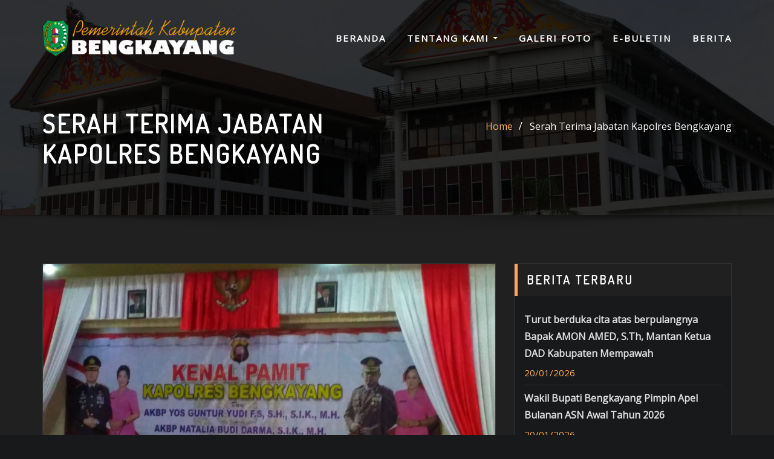

--- FILE ---
content_type: text/html; charset=utf-8
request_url: https://www.google.com/recaptcha/api2/aframe
body_size: 267
content:
<!DOCTYPE HTML><html><head><meta http-equiv="content-type" content="text/html; charset=UTF-8"></head><body><script nonce="0mqvhBoWuzJMdVyysSK0aQ">/** Anti-fraud and anti-abuse applications only. See google.com/recaptcha */ try{var clients={'sodar':'https://pagead2.googlesyndication.com/pagead/sodar?'};window.addEventListener("message",function(a){try{if(a.source===window.parent){var b=JSON.parse(a.data);var c=clients[b['id']];if(c){var d=document.createElement('img');d.src=c+b['params']+'&rc='+(localStorage.getItem("rc::a")?sessionStorage.getItem("rc::b"):"");window.document.body.appendChild(d);sessionStorage.setItem("rc::e",parseInt(sessionStorage.getItem("rc::e")||0)+1);localStorage.setItem("rc::h",'1769601953072');}}}catch(b){}});window.parent.postMessage("_grecaptcha_ready", "*");}catch(b){}</script></body></html>

--- FILE ---
content_type: text/css
request_url: http://bengkayangkab.go.id/wp-content/themes/interior-dark/assets/css/theme-default.css?ver=6.7.4
body_size: 3398
content:
/* theme-default.css */


/*--------------------------------------------------
=>> Common - Begining Css
--------------------------------------------------*/

blockquote {
	border-left: 3px solid #fcaa52;
}
.wp-block-pullquote blockquote {
	border-left: 0;
    border-top: 3px solid #fcaa52;
}
td a {
	color: #fcaa52;
}
input[type="text"]:focus, input[type="email"]:focus, input[type="url"]:focus, input[type="password"]:focus, input[type="search"]:focus, input[type="number"]:focus, input[type="tel"]:focus, input[type="range"]:focus, input[type="date"]:focus, input[type="month"]:focus, input[type="week"]:focus, input[type="time"]:focus, input[type="datetime"]:focus, input[type="datetime-local"]:focus, input[type="color"]:focus, textarea:focus, select:focus, form-control:focus {
    color: #ddd;
	outline: thin dotted !important;
}
button:focus, input[type="button"]:focus, input[type="submit"]:focus {
	outline: thin dotted !important;
}
button,
input[type="button"],
input[type="submit"] {
	background-color: #fcaa52;
}
.btn-default, 
.btn-default-dark, 
.btn-light:hover, 
.btn-light:focus { 
	background: #fcaa52; 
}
.btn-light { 
	color: #fcaa52; 
}
.btn-border, 
.btn-border:hover, 
.btn-border:focus { 
	border: 2px solid #fcaa52; 
}
.btn-border:hover, 
.btn-border:focus {
    background: #fcaa52;
}

/*--------------------------------------------------
=>> Navbar
--------------------------------------------------*/

.navbar .nav .menu-item .nav-link:hover, 
.navbar .nav .menu-item .nav-link:focus, 
.navbar.header-fixed-top .nav .menu-item .nav-link:hover, 
.navbar.header-fixed-top .nav .menu-item .nav-link:focus, 
.navbar.navbar-header-wrap .nav .menu-item .nav-link:hover, 
.navbar.navbar-header-wrap .nav .menu-item .nav-link:focus, 
.navbar.navbar-header-wrap.header-fixed-top .nav .menu-item .nav-link:hover, 
.navbar.navbar-header-wrap.header-fixed-top .nav .menu-item .nav-link:focus {
    color: #fcaa52;
}
.navbar .nav .menu-item.active > .nav-link, 
.navbar.header-fixed-top .nav .menu-item.active > .nav-link,
.navbar.navbar-header-wrap .nav .menu-item.active > .nav-link, 
.navbar.navbar-header-wrap.header-fixed-top .nav .menu-item.active > .nav-link {
    color: #fcaa52;
}
.navbar .nav .menu-item .dropdown-item:hover, 
.navbar .nav .menu-item .dropdown-item:focus, 
.navbar.navbar-header-wrap .nav .menu-item .dropdown-item:hover, 
.navbar.navbar-header-wrap .nav .menu-item .dropdown-item:focus {
    background-color: #fcaa52;
}
.navbar .nav .dropdown-menu .menu-item.active .dropdown-item {
	background-color: #fcaa52;
}
.navbar .nav .dropdown-menu > .menu-item > ul.dropdown-menu .menu-item.active .dropdown-item {
    background-color: #fcaa52;
}
.navbar .nav .dropdown-menu > .menu-item > ul.dropdown-menu > .menu-item > .dropdown-item:hover, 
.navbar .nav .dropdown-menu > .menu-item > ul.dropdown-menu > .menu-item > .dropdown-item:focus {
    background-color: #fcaa52;
}
.navbar.navbar-header-wrap.header-fixed-top .nav .btn-border {
    border: 2px solid #fcaa52;
}
.navbar.navbar-header-wrap .nav .btn-border:hover, 
.navbar.navbar-header-wrap .nav .btn-border:focus, 
.navbar.navbar-header-wrap.header-fixed-top .nav .btn-border:hover, 
.navbar.navbar-header-wrap.header-fixed-top .nav .btn-border:focus {
    background: #fcaa52;
	color: #ffffff;
	border: 2px solid #fcaa52;	
}
.navbar .nav .menu-item:hover .nav-link, 
.navbar .nav .menu-item.active .nav-link {
    color: #fcaa52;
}
/*Add Menu*/
.navbar .nav .menu-item .nav-link.add-menu {
    border: 2px solid #fcaa52;
}
.navbar .nav .menu-item .nav-link.add-menu:hover, 
.navbar .nav .menu-item .nav-link.add-menu:focus {
	background-color: #fcaa52;
	color: #fff;
}
.navbar.navbar-header-wrap .nav .menu-item .nav-link.add-menu {
	background: transparent;
	border: 2px solid #fff;	
} 
.navbar.navbar-header-wrap.header-fixed-top .nav .menu-item .nav-link.add-menu {
	border: 2px solid #fcaa52;
}
.navbar.navbar-header-wrap .nav .menu-item .nav-link.add-menu:hover, 
.navbar.navbar-header-wrap .nav .menu-item .nav-link.add-menu:focus, 
.navbar.navbar-header-wrap.header-fixed-top .nav .menu-item .nav-link.add-menu:hover, 
.navbar.navbar-header-wrap.header-fixed-top .nav .menu-item .nav-link.add-menu:focus {
    background: #fcaa52;
	color: #ffffff;
	border: 2px solid #fcaa52;	
}
.navbar-toggler:focus {
    outline: 2px dotted #fcaa52 !important;
}

/*--------------------------------------------------
=>> Theme Combined Classes
--------------------------------------------------*/

.theme-bg-default { background-color: #fcaa52 !important; }
.text-default { color: #fcaa52 !important; }
.entry-header .entry-title a:hover, 
.entry-header .entry-title a:focus { 
	color: #fcaa52 !important; 
}

/*--------------------------------------------------
=>> Theme Main Slider
--------------------------------------------------*/

.theme-slider-content .sub-title { 
	color: #fcaa52; 
}
.theme-slider-content .theme-caption-bg2 .sub-title { 
    background-color: #fcaa52;
}

/*--------------------------------------------------
=>> Theme Main Slider Three
--------------------------------------------------*/

.theme-main-slider.vrsn-three .theme-caption-bg {
	border-left: 5px solid #fcaa52;
}
.theme-main-slider.vrsn-three .theme-slider-content .btn-slider {
    border: 2px solid #fcaa52;
    background: #fcaa52;
}

/*--------------------------------------------------
=>> Slider Next/Prev Button Styles
--------------------------------------------------*/

.owl-carousel .owl-prev, 
.owl-carousel .owl-next, 
.owl-carousel .owl-prev:hover, 
.owl-carousel .owl-prev:focus, 
.owl-carousel .owl-next:hover, 
.owl-carousel .owl-next:focus, 
.theme-sponsors .owl-carousel .owl-prev:hover, 
.theme-sponsors .owl-carousel .owl-next:hover { 
	background-color: #fcaa52;
}
.owl-theme .owl-dots .owl-dot.active span {
	background-color: #fcaa52;
}

/*--------------------------------------------------
=>> Theme Page Header Area
--------------------------------------------------*/

.page-breadcrumb > li a { color: #fcaa52; }

/*--------------------------------------------------
=>> Theme Section Title & Subtitle
--------------------------------------------------*/

.theme-separator-line-horrizontal-full::before {
    color: #fcaa52;
}
.theme-section-module .theme-section-subtitle {
	color: #fcaa52;
}

/*--------------------------------------------------
=>> Theme Info Area
--------------------------------------------------*/	

.theme-info-area i.icon,
.theme-info-area .media:hover .info-details, 
.theme-info-area .media:focus .info-details {
	color: #fcaa52;
}

/*--------------------------------------------------
=>> Theme Info Area Two
--------------------------------------------------*/	

.theme-info-area.vrsn-two {
	background-color: #fcaa52;
}
.theme-info-area.vrsn-two .media:hover i.icon, 
.theme-info-area.vrsn-two .media:focus i.icon {
	color: #fcaa52;
}
.theme-info-area.vrsn-two .media:hover .info-details, 
.theme-info-area.vrsn-two .media:focus .info-details {
	color: #fcaa52;
}

/*--------------------------------------------------
=>> Theme Service Area
--------------------------------------------------*/

.theme-services .service-content-thumbnail a { color: #fcaa52; }
.theme-services .service-content-thumbnail i.fa { 
	color: #fcaa52;
}
.theme-services .service-title a:hover, 
.theme-services .service-title a:focus { 
	color: #fcaa52;
}
.theme-services .service-content-thumbnail-two, .theme-services .service-content-thumbnail-two a {
    color: #fcaa52;
}

/*--------------------------------------------------
=>> Theme Service Area Three
--------------------------------------------------*/

.theme-services.vrsn-three .service-content::before {
    background: #fcaa52;
}
.theme-services.vrsn-three .service-links a {
	background: #fcaa52;
}

/*--------------------------------------------------
=>> Theme Project Area
--------------------------------------------------*/

.theme-project .theme-project-content:hover { 
	background-color: #fcaa52; 
}
.theme-project .theme-project-content:hover .content-area:before {
    border-color: transparent transparent #fcaa52 transparent;
}
.theme-project .theme-project-content .theme-project-title, 
.theme-project .theme-project-content .theme-project-title a, 
.theme-project .theme-project-content .theme-project-title a:hover, 
.theme-project .theme-project-content .theme-project-title a:focus { 
	color: #fcaa52; 
}

/*--------------------------------------------------
=>> Theme Project Area Three  
--------------------------------------------------*/

.theme-project.vrsn-three .theme-project-content .content-overlay {
    background: rgb(252 170 82 / 80%)
}
.theme-project.vrsn-three .theme-project-content .theme-project-title,
.theme-project.vrsn-three .theme-project-content .theme-project-title a {
	color: #fcaa52;
}

/*--------------------------------------------------
=>> Theme Testimonial Area
--------------------------------------------------*/

.theme-testimonial-block, 
.theme-testimonial-block:hover { 
	border-top: 3px solid #fcaa52 !important;
}
.theme-testimonial-block::after {
    color: #fcaa52;
}
.testimonial-content.vrsn-two::before {
    background: #fcaa52;
}
.theme-testimonial-block .name, 
.theme-testimonial-block .name a, 
.theme-testimonial-block .name a:hover, 
.theme-testimonial-block .name a:focus {
	color: #fcaa52;
}

/*--------------------------------------------------
=>> Theme Testimonial Area Three
--------------------------------------------------*/

.theme-testimonial.vrsn-three .testimonial-content.vrsn-two {
	background-color: #fcaa52;
}
.theme-testimonial.vrsn-three .testimonial-content.vrsn-two:after {
    background-color: #fcaa52;
}


/*--------------------------------------------------
=>> 404 Error Page Area
--------------------------------------------------*/

.theme-error-page .error-title b, 
.theme-error-page .error-title i { 
	color: #fcaa52;
}

/*--------------------------------------------------
=>> Theme Blog Sidebar 
--------------------------------------------------*/

.theme-blog .post-thumbnail img { border-bottom: 4px solid #fcaa52; }
.entry-content a { color: #fcaa52; }

/*--------------------------------------------------
=>> Theme Blog Meta Info
--------------------------------------------------*/

.media .posted-on time.days {
    background-color: #fcaa52;
}
.entry-meta span:after { 	
	color: #fcaa52;
}
.entry-meta a { 
	color: #fcaa52; 
}
.more-link {
	background: #fcaa52;
}
.entry-meta .tag-links a {
    background-color: #fcaa52;
}
.more-link {
	background: #fcaa52;
}
.pagination a:hover, 
.pagination a.active, 
.page-links a:hover, 
.post-nav-links a:hover, 
.post-nav-links .post-page-numbers.current { 
	background-color: #fcaa52; 
	border: 1px solid #fcaa52; 
}
.pagination .nav-links .page-numbers.current, 
.navigation.pagination .nav-links .page-numbers:hover, 
.navigation.pagination .nav-links .page-numbers:focus {
	background-color: #fcaa52; 
	border: 1px solid #fcaa52; 
}
.comment-detail-title a:hover, 
.comment-detail-title a:focus { 
	color: #fcaa52; 
}
.comment-detail-title .comment-date a {
    color: #fcaa52;
}
.comment-detail-title .comment-date a:hover { color: #fcaa52; }
.pull-left-comment img { 
	border: 3px solid #fcaa52; 
}
.reply a {
    border: 2px solid #fcaa52;
}
.reply a:hover, .reply a:focus { 
	border: 2px solid #fcaa52;
	background-color: #fcaa52;
}
.logged-in-as a {		
	color: #fcaa52;		
}
.theme-comment-title h4:after {
    background: #fcaa52;
}
/*Logged-in-color*/
.logged-in-color a {
	color: #fcaa52;
}

/*--------------------------------------------------
=>> Theme Blog Area - Homepage Three
--------------------------------------------------*/

.theme-blog.vrsn-three .post:hover {
	border-bottom: 4px solid #fcaa52;
}

/*--------------------------------------------------
=>> Theme Widgets Area
--------------------------------------------------*/

.widget a:hover, 
.widget a:focus, 
.footer-sidebar .widget_rss ul li .rsswidget:hover, 
.footer-sidebar .widget_rss ul li .rsswidget:focus { 
	color: #fcaa52; 
}
.widget .widget-title:after {
    background: #fcaa52;
}
.sidebar .widget .widget-title {
    border-left: 5px solid #fcaa52;
}
.widget_archive li, .widget_categories li, .widget_links li, 
.widget_meta li, .widget_nav_menu li, .widget_pages li, 
.widget_recent_comments li, .widget_recent_entries li {
    color: #fcaa52;
}
.widget button[type="submit"], 
.btn-success {
    background-color: #fcaa52;
	border-color: #fcaa52;
}
.widget .tagcloud a:hover, 
.widget .tagcloud a:focus {
    background-color: #fcaa52;
    border: 1px solid #fcaa52;
}
address i { 
	color: #fcaa52;
}
/*wp-block-search*/
.wp-block-search .wp-block-search__button {
    background: #fcaa52;
    border: 1px solid #fcaa52;
}
/*wp-block-calendar*/
.wp-calendar-nav .wp-calendar-nav-prev > a, 
.wp-calendar-nav .wp-calendar-nav-next > a {
    color: #fcaa52;
}
.wp-calendar-nav .wp-calendar-nav-prev > a:hover, 
.wp-calendar-nav .wp-calendar-nav-next > a:hover, 
.wp-calendar-nav .wp-calendar-nav-prev > a:focus, 
.wp-calendar-nav .wp-calendar-nav-next > a:focus {
    color: #fcaa52;
}
/*wp-block-latest-comments*/
.wp-block-latest-comments__comment-date {
    color: #fcaa52;
}
	
/*--------------------------------------------------------------		
## Captions		
--------------------------------------------------------------*/		

.wp-caption-text a { color: #fcaa52; }		


/*--------------------------------------------------
=>> Site Footer Area
--------------------------------------------------*/

.site-footer {
	border-top: 3px solid #fcaa52;
	border-bottom: 3px solid #fcaa52;
}
.footer-sidebar .widget a:hover, 
.footer-sidebar .widget a:focus { 
	color: #fcaa52; 
}

/*--------------------------------------------------
=>> Theme Site Info Area
--------------------------------------------------*/

.site-info a { color: #fcaa52; }

/*--------------------------------------------------
=>> Sidebar Widget Style Css According to WordPress 5.8
--------------------------------------------------*/

.sidebar .widget .wp-block-group h2, 
.sidebar .widget .wp-block-search .wp-block-search__label { 
	border-left: 5px solid #fcaa52;
}	
.sidebar .widget .wp-block-group .wp-block-tag-cloud a:hover, 
.sidebar .widget .wp-block-group .wp-block-tag-cloud a:focus {
    background-color: #fcaa52;
    border: 1px solid #fcaa52;
}
.sidebar .widget .wp-block-group ul li a:hover, 
.sidebar .widget .wp-block-group ol li a:hover,
.sidebar .widget .wp-block-group ul li a:focus, 
.sidebar .widget .wp-block-group ol li a:focus {
    color: #fcaa52;
}
.sidebar .widget .wp-block-group .logged-in a, 
.sidebar .widget .wp-block-group .logged-out a {
	color: #fcaa52;
}
.sidebar .widget .wp-block-group .wp-block-media-text a {
    color: #fcaa52;
}
.sidebar .widget .wp-block-group .wp-block-pullquote cite a {
	color: #fcaa52;
}
.sidebar .widget .wp-block-group .wp-block-code a {
	color: #fcaa52;
}
.wp-block-latest-comments .wp-block-latest-comments__comment-author:hover, 
.wp-block-latest-comments .wp-block-latest-comments__comment-author:focus, 
.wp-block-latest-comments .wp-block-latest-comments__comment-link:hover, 
.wp-block-latest-comments .wp-block-latest-comments__comment-link:focus {
	color: #fcaa52;
}
.sidebar .widget .wp-block-group .wp-block-table figcaption a {
	color: #fcaa52;
}
.sidebar .widget .wp-block-group .wp-block-verse a {
	color: #fcaa52;
}
.sidebar .widget .wp-block-group .is-nowrap a {
	color: #fcaa52;
}
.sidebar .widget .wp-block-group .wp-block-preformatted a {
	color: #fcaa52;
}
.sidebar .widget .wp-block-group .is-vertical a {
	color: #fcaa52;
}
.sidebar .widget.widget_block .wp-block-group p a {
	color: #fcaa52;
}
.theme-blog .post .entry-content .wp-block-file .wp-block-file__button {
    background-color: #fcaa52;
}
.comment-form .form-control:focus {
	box-shadow: 0 0 0 0.063rem rgb(252 170 82 / 50%) !important;
}
.theme-blog .post .wp-block-search input[type="search"]:focus {
	box-shadow: 0 0 0 0.063rem rgb(252 170 82 / 50%) !important;
    outline: transparent !important;
}
.entry-content .wp-caption-text a:hover { color: #fcaa52; }	
.sidebar .widget .input-group > .form-control:focus {
	box-shadow: 0 0 0 0.063rem rgb(252 170 82 / 50%) !important;
	outline: transparent !important;
}
.post-password-form input[type="password"]:focus {
	box-shadow: 0 0 0 0.063rem rgb(252 170 82 / 50%) !important;
	outline: transparent !important;
}
.sidebar .widget .wp-block-group .wp-block-image .wp-element-caption a {
    color: #fcaa52;
}
.wp-block-cover.has-background-dim-60.has-background-dim .wp-block-cover-text a:hover {
	color: #fcaa52;
}
.sidebar .widget .wp-block-group .wp-block-quote cite a {
	color: #fcaa52;
}
.sidebar .widget .wp-block-group .wp-block-button .wp-block-button__link:hover, 
.sidebar .widget .wp-block-group .wp-block-button .wp-block-button__link:focus {
	background: #fcaa52;
	color: #fff;
}
.theme-blog .post .entry-content ul.wp-block-page-list li.wp-block-navigation-item a:hover {
	color: #fcaa52;
}


/*------------------------------------------------------------
=>> Footer Sidebar Widget Style Css According to WordPress 5.8
------------------------------------------------------------*/

.footer-sidebar .widget .wp-block-group h1:after, 
.footer-sidebar .widget .wp-block-group h2:after, 
.footer-sidebar .widget .wp-block-group h3:after, 
.footer-sidebar .widget .wp-block-group h4:after, 
.footer-sidebar .widget .wp-block-group h5:after, 
.footer-sidebar .widget .wp-block-group h6:after, 
.footer-sidebar .widget .wp-block-search .wp-block-search__label:after {
    background: #fcaa52;
}
.footer-sidebar .widget .wp-block-group .wp-block-tag-cloud a:hover, 
.footer-sidebar .widget .wp-block-group .wp-block-tag-cloud a:focus {
    background-color: #fcaa52;
    border: 1px solid #fcaa52;
}
.footer-sidebar .widget .wp-block-group .logged-in a, 
.footer-sidebar .widget .wp-block-group .logged-out a {
	color: #fcaa52;
}
.footer-sidebar .widget .wp-block-group td a {
	color: #fcaa52;
}
.footer-sidebar .widget .wp-block-group .wp-block-media-text a {
    color: #fcaa52;
}
.footer-sidebar .widget .wp-block-group .wp-block-pullquote cite a {
	color: #fcaa52;
}
.footer-sidebar .widget .wp-block-group .wp-block-code a {
	color: #fcaa52;
}
.footer-sidebar .widget .wp-block-group .wp-block-table figcaption a {
	color: #fcaa52;
}
.footer-sidebar .widget .wp-block-group .wp-block-verse a {
	color: #fcaa52;
}
.footer-sidebar .widget .wp-block-group .wp-block-preformatted a {
	color: #fcaa52;
}
.footer-sidebar .widget .wp-block-group .is-vertical a {
	color: #fcaa52;
}
.footer-sidebar .widget.widget_block .wp-block-group p a {
    color: #fcaa52;
}
.footer-sidebar .widget .wp-block-group .is-nowrap a {
	color: #fcaa52;
}
.footer-sidebar .widget .wp-block-group .wp-block-image .wp-element-caption a {
    color: #fcaa52;
}
.footer-sidebar .widget .wp-block-group .wp-block-quote cite a {
	color: #fcaa52;
}
.footer-sidebar .widget .wp-block-group .wp-block-button .wp-block-button__link:hover, 
.footer-sidebar .widget .wp-block-group .wp-block-button .wp-block-button__link:focus {
	background: #fcaa52;
	color: #fff;
}




/*--------------------------------------------------
=>> Page Scroll Up/Down Area
--------------------------------------------------*/

.page-scroll-up a, 
.page-scroll-up a:hover,
.page-scroll-up a:active {
	background: #fcaa52;
}

/*--------------------------------------------------
=>> Shop Products 
--------------------------------------------------*/

/*Product Buttons*/
.woocommerce ul.products li.product .button.add_to_cart_button:hover, 
.woocommerce ul.products li.product .button.product_type_grouped:hover, 
.woocommerce ul.products li.product .button.product_type_simple:hover, 
.woocommerce ul.products li.product .button.product_type_external:hover, 
.woocommerce ul.products li.product .button.product_type_variable:hover {
	color: #fcaa52;
	border-bottom: 2px solid #fcaa52;
}
.woocommerce ul.products li.product a.added_to_cart {
	color: #fcaa52;
	border-bottom: 2px solid #fcaa52;
}
.woocommerce ul.products li.product a.added_to_cart:hover {
	color: #fcaa52;
	border-bottom: 2px solid #fcaa52;
}

/*Product Single View*/
.woocommerce div.product form.cart .button:hover, 
.woocommerce div.product form.cart .button:hover {
	background: #fcaa52;
}
.woocommerce table.shop_table td.product-name, 
.woocommerce table.shop_table td.product-name a {
	color: #fcaa52;	
}
.product_meta .posted_in a:hover, 
.product_meta .tagged_as a:hover {
	color: #fcaa52;
}
.woocommerce #review_form #respond .form-submit input:hover {
    background: #fcaa52;
}

/*Product Cart View*/
.woocommerce .woocommerce-error .button, 
.woocommerce .woocommerce-info .button, 
.woocommerce .woocommerce-message .button, 
.woocommerce-page .woocommerce-error .button, 
.woocommerce-page .woocommerce-info .button, 
.woocommerce-page .woocommerce-message .button {
    background-color: #fcaa52;
}
/*Product Cart Table*/
.woocommerce table.shop_table td.product-name a:hover, 
.woocommerce table.shop_table td.product-subtotal .woocommerce-Price-amount {
	color: #fcaa52;	
}
.woocommerce-cart table.cart td.actions .coupon button.button:hover {
	background: #fcaa52;
    color: #fff;	
}
.woocommerce-cart table.cart td.actions button.button {
	background: #fcaa52;
    color: #fff;
}
#add_payment_method .wc-proceed-to-checkout a.checkout-button, 
.woocommerce-cart .wc-proceed-to-checkout a.checkout-button, 
.woocommerce-checkout .wc-proceed-to-checkout a.checkout-button, 
.woocommerce .woocommerce-form-login .woocommerce-form-login__submit, 
.woocommerce button.button.woocommerce-Button {
	background-color: #fcaa52;
}
.checkout_coupon.woocommerce-form-coupon .form-row button.button:hover {
	background-color: #fcaa52;
}
.woocommerce #payment #place_order, 
.woocommerce-page #payment #place_order {
    background-color: #fcaa52;
}
/*WooCommerce Widgets*/
.woocommerce .widget_price_filter .ui-slider .ui-slider-handle {
    background-color: #fcaa52;
}
.woocommerce .widget_price_filter .price_slider_amount .button {
    background-color: #fcaa52;
}
.woocommerce-mini-cart__buttons.buttons a.button, 
.widget .woocommerce-mini-cart__buttons.buttons a.button:hover, 
.widget .woocommerce-mini-cart__buttons.buttons a.button:focus {
	background-color: #fcaa52;
	color: #fff;
}
/*WooCommerce Pagination*/
.woocommerce nav.woocommerce-pagination ul li a:focus, 
.woocommerce nav.woocommerce-pagination ul li a:hover, 
.woocommerce nav.woocommerce-pagination ul li span.current {
	background-color: #fcaa52;
    border: 1px solid #fcaa52;
    color: #fff;
}